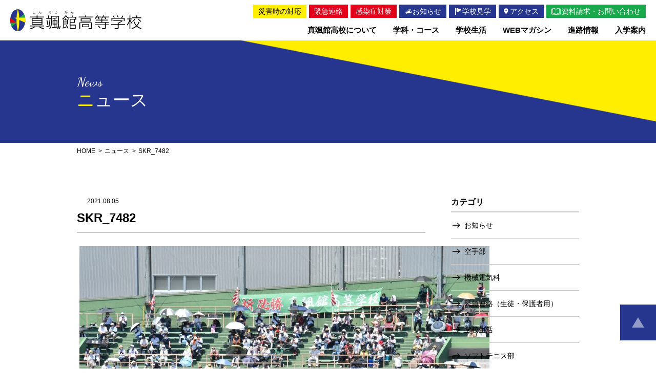

--- FILE ---
content_type: text/html; charset=UTF-8
request_url: http://www.shinsokan-h.ed.jp/skr_7482/
body_size: 46799
content:
<!DOCTYPE html>
<html lang="jp">

<head>
  <!-- Global site tag (gtag.js) - Google Analytics -->
  <script async src="https://www.googletagmanager.com/gtag/js?id=UA-5810717-32"></script>
  <script>
    window.dataLayer = window.dataLayer || [];

    function gtag() {
      dataLayer.push(arguments);
    }
    gtag('js', new Date());

    gtag('config', 'UA-5810717-32');
  </script>

  <meta charset="utf-8">
  <meta content="IE=edge" http-equiv="X-UA-Compatible">
  <script>
    document.write('<meta name="viewport" content="width=' + (screen.width < 768 ? 'device-width' : '1024') + '">');
  </script>
  
  <meta content="昭和11年の設立以来79年の歴史と47,000名の卒業生を輩出する伝統校。先端技術を取り入れた工業教育を推進するとともに、多様化する進路に対応できるように、新学科設置など積極的に取り組んでいます。" name="description">
  
		<!-- All in One SEO 4.1.0.1 -->
		<title>SKR_7482 | 真颯館高等学校（旧・九州工業高校）</title>
		<meta property="og:site_name" content="真颯館高等学校（旧・九州工業高校） | 昭和11年の設立以来79年の歴史と47,000名の卒業生を輩出する伝統校。先端技術を取り入れた工業教育を推進するとともに、多様化する進路に対応できるように、新学科設置など積極的に取り組んでいます。" />
		<meta property="og:type" content="article" />
		<meta property="og:title" content="SKR_7482 | 真颯館高等学校（旧・九州工業高校）" />
		<meta property="article:published_time" content="2021-08-04T23:47:07Z" />
		<meta property="article:modified_time" content="2021-08-04T23:47:07Z" />
		<meta name="twitter:card" content="summary" />
		<meta name="twitter:domain" content="www.shinsokan-h.ed.jp" />
		<meta name="twitter:title" content="SKR_7482 | 真颯館高等学校（旧・九州工業高校）" />
		<script type="application/ld+json" class="aioseo-schema">
			{"@context":"https:\/\/schema.org","@graph":[{"@type":"WebSite","@id":"http:\/\/www.shinsokan-h.ed.jp\/#website","url":"http:\/\/www.shinsokan-h.ed.jp\/","name":"\u771f\u98af\u9928\u9ad8\u7b49\u5b66\u6821\uff08\u65e7\u30fb\u4e5d\u5dde\u5de5\u696d\u9ad8\u6821\uff09","description":"\u662d\u548c11\u5e74\u306e\u8a2d\u7acb\u4ee5\u676579\u5e74\u306e\u6b74\u53f2\u306847,000\u540d\u306e\u5352\u696d\u751f\u3092\u8f29\u51fa\u3059\u308b\u4f1d\u7d71\u6821\u3002\u5148\u7aef\u6280\u8853\u3092\u53d6\u308a\u5165\u308c\u305f\u5de5\u696d\u6559\u80b2\u3092\u63a8\u9032\u3059\u308b\u3068\u3068\u3082\u306b\u3001\u591a\u69d8\u5316\u3059\u308b\u9032\u8def\u306b\u5bfe\u5fdc\u3067\u304d\u308b\u3088\u3046\u306b\u3001\u65b0\u5b66\u79d1\u8a2d\u7f6e\u306a\u3069\u7a4d\u6975\u7684\u306b\u53d6\u308a\u7d44\u3093\u3067\u3044\u307e\u3059\u3002","publisher":{"@id":"http:\/\/www.shinsokan-h.ed.jp\/#organization"}},{"@type":"Organization","@id":"http:\/\/www.shinsokan-h.ed.jp\/#organization","name":"\u771f\u98af\u9928\u9ad8\u7b49\u5b66\u6821\uff08\u65e7\u30fb\u4e5d\u5dde\u5de5\u696d\u9ad8\u6821\uff09","url":"http:\/\/www.shinsokan-h.ed.jp\/"},{"@type":"BreadcrumbList","@id":"http:\/\/www.shinsokan-h.ed.jp\/skr_7482\/#breadcrumblist","itemListElement":[{"@type":"ListItem","@id":"http:\/\/www.shinsokan-h.ed.jp\/#listItem","position":"1","item":{"@id":"http:\/\/www.shinsokan-h.ed.jp\/#item","name":"\u30db\u30fc\u30e0","description":"\u662d\u548c11\u5e74\u306e\u8a2d\u7acb\u4ee5\u676579\u5e74\u306e\u6b74\u53f2\u306847,000\u540d\u306e\u5352\u696d\u751f\u3092\u8f29\u51fa\u3059\u308b\u4f1d\u7d71\u6821\u3002\u5148\u7aef\u6280\u8853\u3092\u53d6\u308a\u5165\u308c\u305f\u5de5\u696d\u6559\u80b2\u3092\u63a8\u9032\u3059\u308b\u3068\u3068\u3082\u306b\u3001\u591a\u69d8\u5316\u3059\u308b\u9032\u8def\u306b\u5bfe\u5fdc\u3067\u304d\u308b\u3088\u3046\u306b\u3001\u65b0\u5b66\u79d1\u8a2d\u7f6e\u306a\u3069\u7a4d\u6975\u7684\u306b\u53d6\u308a\u7d44\u3093\u3067\u3044\u307e\u3059\u3002","url":"http:\/\/www.shinsokan-h.ed.jp\/"},"nextItem":"http:\/\/www.shinsokan-h.ed.jp\/skr_7482\/#listItem"},{"@type":"ListItem","@id":"http:\/\/www.shinsokan-h.ed.jp\/skr_7482\/#listItem","position":"2","item":{"@id":"http:\/\/www.shinsokan-h.ed.jp\/skr_7482\/#item","name":"SKR_7482","url":"http:\/\/www.shinsokan-h.ed.jp\/skr_7482\/"},"previousItem":"http:\/\/www.shinsokan-h.ed.jp\/#listItem"}]},{"@type":"Person","@id":"http:\/\/www.shinsokan-h.ed.jp\/author\/norimatu\/#author","url":"http:\/\/www.shinsokan-h.ed.jp\/author\/norimatu\/","name":"\u521d\u5247\u677e","image":{"@type":"ImageObject","@id":"http:\/\/www.shinsokan-h.ed.jp\/skr_7482\/#authorImage","url":"http:\/\/0.gravatar.com\/avatar\/618a505949af7f7276f9777309b6facf?s=96&d=mm&r=g","width":"96","height":"96","caption":"\u521d\u5247\u677e"}},{"@type":"ItemPage","@id":"http:\/\/www.shinsokan-h.ed.jp\/skr_7482\/#itempage","url":"http:\/\/www.shinsokan-h.ed.jp\/skr_7482\/","name":"SKR_7482 | \u771f\u98af\u9928\u9ad8\u7b49\u5b66\u6821\uff08\u65e7\u30fb\u4e5d\u5dde\u5de5\u696d\u9ad8\u6821\uff09","inLanguage":"ja","isPartOf":{"@id":"http:\/\/www.shinsokan-h.ed.jp\/#website"},"breadcrumb":{"@id":"http:\/\/www.shinsokan-h.ed.jp\/skr_7482\/#breadcrumblist"},"author":"http:\/\/www.shinsokan-h.ed.jp\/skr_7482\/#author","creator":"http:\/\/www.shinsokan-h.ed.jp\/skr_7482\/#author","datePublished":"2021-08-04T23:47:07+09:00","dateModified":"2021-08-04T23:47:07+09:00"}]}
		</script>
		<script type="text/javascript" >
			window.ga=window.ga||function(){(ga.q=ga.q||[]).push(arguments)};ga.l=+new Date;
			ga('create', "UA-5810717-32", 'auto');
			ga('send', 'pageview');
		</script>
		<script async src="https://www.google-analytics.com/analytics.js"></script>
		<!-- All in One SEO -->

<link rel='dns-prefetch' href='//s.w.org' />
		<script type="text/javascript">
			window._wpemojiSettings = {"baseUrl":"https:\/\/s.w.org\/images\/core\/emoji\/13.0.1\/72x72\/","ext":".png","svgUrl":"https:\/\/s.w.org\/images\/core\/emoji\/13.0.1\/svg\/","svgExt":".svg","source":{"concatemoji":"http:\/\/www.shinsokan-h.ed.jp\/wp2\/wp-includes\/js\/wp-emoji-release.min.js?ver=5.7"}};
			!function(e,a,t){var n,r,o,i=a.createElement("canvas"),p=i.getContext&&i.getContext("2d");function s(e,t){var a=String.fromCharCode;p.clearRect(0,0,i.width,i.height),p.fillText(a.apply(this,e),0,0);e=i.toDataURL();return p.clearRect(0,0,i.width,i.height),p.fillText(a.apply(this,t),0,0),e===i.toDataURL()}function c(e){var t=a.createElement("script");t.src=e,t.defer=t.type="text/javascript",a.getElementsByTagName("head")[0].appendChild(t)}for(o=Array("flag","emoji"),t.supports={everything:!0,everythingExceptFlag:!0},r=0;r<o.length;r++)t.supports[o[r]]=function(e){if(!p||!p.fillText)return!1;switch(p.textBaseline="top",p.font="600 32px Arial",e){case"flag":return s([127987,65039,8205,9895,65039],[127987,65039,8203,9895,65039])?!1:!s([55356,56826,55356,56819],[55356,56826,8203,55356,56819])&&!s([55356,57332,56128,56423,56128,56418,56128,56421,56128,56430,56128,56423,56128,56447],[55356,57332,8203,56128,56423,8203,56128,56418,8203,56128,56421,8203,56128,56430,8203,56128,56423,8203,56128,56447]);case"emoji":return!s([55357,56424,8205,55356,57212],[55357,56424,8203,55356,57212])}return!1}(o[r]),t.supports.everything=t.supports.everything&&t.supports[o[r]],"flag"!==o[r]&&(t.supports.everythingExceptFlag=t.supports.everythingExceptFlag&&t.supports[o[r]]);t.supports.everythingExceptFlag=t.supports.everythingExceptFlag&&!t.supports.flag,t.DOMReady=!1,t.readyCallback=function(){t.DOMReady=!0},t.supports.everything||(n=function(){t.readyCallback()},a.addEventListener?(a.addEventListener("DOMContentLoaded",n,!1),e.addEventListener("load",n,!1)):(e.attachEvent("onload",n),a.attachEvent("onreadystatechange",function(){"complete"===a.readyState&&t.readyCallback()})),(n=t.source||{}).concatemoji?c(n.concatemoji):n.wpemoji&&n.twemoji&&(c(n.twemoji),c(n.wpemoji)))}(window,document,window._wpemojiSettings);
		</script>
		<style type="text/css">
img.wp-smiley,
img.emoji {
	display: inline !important;
	border: none !important;
	box-shadow: none !important;
	height: 1em !important;
	width: 1em !important;
	margin: 0 .07em !important;
	vertical-align: -0.1em !important;
	background: none !important;
	padding: 0 !important;
}
</style>
	<link rel='stylesheet' id='wp-block-library-css'  href='http://www.shinsokan-h.ed.jp/wp2/wp-includes/css/dist/block-library/style.min.css?ver=5.7' type='text/css' media='all' />
<link rel='stylesheet' id='contact-form-7-css'  href='http://www.shinsokan-h.ed.jp/wp2/wp-content/plugins/contact-form-7/includes/css/styles.css?ver=5.4.1' type='text/css' media='all' />
<link rel='stylesheet' id='contact-form-7-confirm-css'  href='http://www.shinsokan-h.ed.jp/wp2/wp-content/plugins/contact-form-7-add-confirm/includes/css/styles.css?ver=5.1-20210624' type='text/css' media='all' />
<link rel='stylesheet' id='slick-css'  href='http://www.shinsokan-h.ed.jp/wp2/wp-content/themes/shinsokan-h/slick/slick.css?ver=1.0.0' type='text/css' media='all' />
<link rel='stylesheet' id='slick-theme-css'  href='http://www.shinsokan-h.ed.jp/wp2/wp-content/themes/shinsokan-h/slick/slick-theme.css?ver=1.0.0' type='text/css' media='all' />
<link rel='stylesheet' id='style-css'  href='http://www.shinsokan-h.ed.jp/wp2/wp-content/themes/shinsokan-h/style.css?ver=1.1.6' type='text/css' media='all' />
<link rel='stylesheet' id='fancybox-css'  href='http://www.shinsokan-h.ed.jp/wp2/wp-content/plugins/easy-fancybox/css/jquery.fancybox.min.css?ver=1.3.24' type='text/css' media='screen' />
<script type='text/javascript' src='http://www.shinsokan-h.ed.jp/wp2/wp-includes/js/jquery/jquery.min.js?ver=3.5.1' id='jquery-core-js'></script>
<script type='text/javascript' src='http://www.shinsokan-h.ed.jp/wp2/wp-includes/js/jquery/jquery-migrate.min.js?ver=3.3.2' id='jquery-migrate-js'></script>
<script type='text/javascript' src='http://www.shinsokan-h.ed.jp/wp2/wp-content/themes/shinsokan-h/slick/slick.min.js?ver=1.0.0' id='slick-js'></script>
<script type='text/javascript' src='https://ajaxzip3.github.io/ajaxzip3.js?ver=1.0.0' id='ajaxzip3-js'></script>
<script type='text/javascript' src='http://www.shinsokan-h.ed.jp/wp2/wp-content/themes/shinsokan-h/js/script.js?ver=1.0.1' id='script-js'></script>
<link rel="https://api.w.org/" href="http://www.shinsokan-h.ed.jp/wp-json/" /><link rel="alternate" type="application/json" href="http://www.shinsokan-h.ed.jp/wp-json/wp/v2/media/15799" /><link rel="EditURI" type="application/rsd+xml" title="RSD" href="http://www.shinsokan-h.ed.jp/wp2/xmlrpc.php?rsd" />
<link rel="wlwmanifest" type="application/wlwmanifest+xml" href="http://www.shinsokan-h.ed.jp/wp2/wp-includes/wlwmanifest.xml" /> 
<meta name="generator" content="WordPress 5.7" />
<link rel='shortlink' href='http://www.shinsokan-h.ed.jp/?p=15799' />
<link rel="alternate" type="application/json+oembed" href="http://www.shinsokan-h.ed.jp/wp-json/oembed/1.0/embed?url=http%3A%2F%2Fwww.shinsokan-h.ed.jp%2Fskr_7482%2F" />
<link rel="alternate" type="text/xml+oembed" href="http://www.shinsokan-h.ed.jp/wp-json/oembed/1.0/embed?url=http%3A%2F%2Fwww.shinsokan-h.ed.jp%2Fskr_7482%2F&#038;format=xml" />
  <link rel="shortcut icon" type="image/x-icon" href="http://www.shinsokan-h.ed.jp/wp2/wp-content/themes/shinsokan-h/img/favicon.ico">
</head>

<body>
  <div class="dummy">
    <span class="sp"></span><span class="tablet-sp"></span><span class="tablet"></span><span class="tablet-pc"></span><span class="pc"></span>
  </div>
  <div class="wrapper">
    <header class="l-header ">
      <div class="title-header">
        <div class="inner">
          <div class="logo">
            <a href="http://www.shinsokan-h.ed.jp">真颯館高等学校</a>
          </div>
          <div class="menus tablet-sp">
            <div class="access">
              <a href="http://www.shinsokan-h.ed.jp/access"><span>アクセス</span></a>
            </div>
            <div class="document-request">
              <a href="http://www.shinsokan-h.ed.jp/contact"><span>資料請求</span></a>
            </div>
            <div class="spmenu">
              <a href=""><span>MENU</span></a>
            </div>
          </div>
          <nav class="nav">
            <div class="menu-header tablet-sp">
              <div class="menu-close">
                <a href=""><span>MENU</span></a>
              </div>
            </div>
            <div class="scroll-content">
              <div class="content">
                <ul class="menu main">
                  <li class="tablet-sp">
                    <a class="link " href="http://www.shinsokan-h.ed.jp"><span>HOME</span></a>
                  </li>
                  <li class="optionsParent">
                    <a class="expand openOptions delay icon " data-opened="false" href="http://www.shinsokan-h.ed.jp/schoolguide"><span>真颯館高校について</span></a>
                    <ul class="options">
                      <li class="tablet-sp">
                        <a class="link" href="http://www.shinsokan-h.ed.jp/schoolguide"><span>真颯館高校についてトップ</span></a>
                      </li>
                      <li>
                        <a class="link" href="http://www.shinsokan-h.ed.jp/schoolguide/policy"><span>教育方針</span></a>
                      </li>
                      <li>
                        <a class="link" href="http://www.shinsokan-h.ed.jp/schoolguide/outline"><span>沿革</span></a>
                      </li>
                      <li>
                        <a class="link" href="http://www.shinsokan-h.ed.jp/wp2/wp-content/themes/shinsokan-h/img/certificate.pdf" target="_blank"><span>卒業生の皆様へ</span></a>
                      </li>
                    </ul>
                  </li>
                  <li class="optionsParent">
                    <a class="expand openOptions delay icon " data-opened="false" href="http://www.shinsokan-h.ed.jp/course"><span>学科・コース</span></a>
                    <ul class="options">
                      <li class="tablet-sp">
                        <a class="link" href="http://www.shinsokan-h.ed.jp/course"><span>学科・コーストップ</span></a>
                      </li>
                      <li>
                        <a class="link" href="http://www.shinsokan-h.ed.jp/course/kikai_denki"><span>機械電気科</span></a>
                      </li>
                      <li>
                        <a class="link" href="http://www.shinsokan-h.ed.jp/course/jidosha"><span>自動車科</span></a>
                      </li>
                      <li>
                        <a class="link" href="http://www.shinsokan-h.ed.jp/course/joho"><span>情報技術科</span></a>
                      </li>
                      <li>
                        <a class="link" href="http://www.shinsokan-h.ed.jp/course/kenchiku"><span>建築科</span></a>
                      </li>
                      <li>
                        <a class="link" href="http://www.shinsokan-h.ed.jp/course/chori"><span>調理科</span></a>
                      </li>
                      <li>
                        <a class="link" href="http://www.shinsokan-h.ed.jp/course/futsu"><span>普通科 普通コース</span></a>
                      </li>
                      <li>
                        <a class="link" href="http://www.shinsokan-h.ed.jp/course/bijutsu"><span>普通科 美術コース</span></a>
                      </li>
                    </ul>
                  </li>
                  <li class="optionsParent">
                    <a class="expand openOptions delay icon " data-opened="false" href="http://www.shinsokan-h.ed.jp/schoollife"><span>学校生活</span></a>
                    <ul class="options">
                      <li class="tablet-sp">
                        <a class="link" href="http://www.shinsokan-h.ed.jp/schoollife"><span>学校生活トップ</span></a>
                      </li>
                      <li>
                        <a class="link" href="http://www.shinsokan-h.ed.jp/schoollife/schedule"><span>年間スケジュール</span></a>
                      </li>
                      <li>
                        <a class="link" href="http://www.shinsokan-h.ed.jp/schoollife/facility"><span>施設紹介</span></a>
                      </li>
                      <li>
                        <a class="link" href="http://www.shinsokan-h.ed.jp/schoollife/uniform"><span>制服</span></a>
                      </li>
                      <li>
                        <a class="link" href="http://www.shinsokan-h.ed.jp/schoollife/club"><span>クラブ活動</span></a>
                      </li>
                    </ul>
                  </li>
                  <li>
                    <a class="link icon agriculture " href="http://www.shinsokan-h.ed.jp/web_magazine"><span>WEBマガシン</span></a>
                  </li>
                  <li class="optionsParent">
                    <a class="expand openOptions delay icon " data-opened="false" href="http://www.shinsokan-h.ed.jp/shinro"><span>進路情報</span></a>
                    <ul class="options">
                      <li class="tablet-sp">
                        <a class="link" href="http://www.shinsokan-h.ed.jp/shinro"><span>進路情報トップ</span></a>
                      </li>
                      <li>
                        <a class="link" href="http://www.shinsokan-h.ed.jp/shinro/voices"><span>卒業生の声</span></a>
                      </li>
                    </ul>
                  </li>
                  <li class="optionsParent">
                    <a class="expand openOptions delay icon " data-opened="false" href="http://www.shinsokan-h.ed.jp/admission"><span>入学案内</span></a>
                    <ul class="options">
                      <li class="tablet-sp">
                        <a class="link" href="http://www.shinsokan-h.ed.jp/admission"><span>入学案内トップ</span></a>
                      </li>
                      <li>
                        <a class="link" href="http://www.shinsokan-h.ed.jp/admission/open_school"><span>オープンスクール</span></a>
                      </li>
                    </ul>
                  </li>
                </ul>
                <div class="optional-wrapper">
                  <div class="menu sub">
                    <div class="item turn1">
                      <a class="link disaster" href="http://www.shinsokan-h.ed.jp/category/disaster"><span>災害時の対応</span></a>
                    </div>
                    <div class="item turn2">
                      <a class="link emergency" href="http://www.shinsokan-h.ed.jp/category/emergency"><span>緊急連絡</span></a>
                    </div>
                    <div class="item turn3">
                      <a class="link infection" href="http://www.shinsokan-h.ed.jp/category/infection"><span>感染症対策<span class="tablet-sp">（生徒・保護者用）</span></span></a>
                    </div>
                    <div class="item turn4">
                      <a class="link information" href="http://www.shinsokan-h.ed.jp/news"><span>お知らせ</span></a>
                    </div>
                    <div class="wrapper turn5">
                      <div class="item">
                        <a class="link tour" href="http://www.shinsokan-h.ed.jp/admission/open_school"><span>学校見学</span></a>
                      </div>
                      <div class="item turn6">
                        <a class="link access" href="http://www.shinsokan-h.ed.jp/access"><span>アクセス</span></a>
                      </div>
                    </div>
                    <div class="item turn7">
                      <a class="link contact" href="http://www.shinsokan-h.ed.jp/contact"><span>資料請求・お問い合わせ</span></a>
                    </div>
                  </div>
                </div>
              </div>
            </div>
          </nav>
        </div>
      </div>
    </header>
    <!--/header--><main class="l-main l-p-news" id="index">
    <div class="m-title">
    <div class="inner">
      <div class="title">
        <div class="en">
          News
        </div>
        <h1 class="jp">
          ニュース
        </h1>
      </div>
    </div>
  </div>
  <div class="m-breadcrumb">
    <div class="inner">
      <ul>
        <li>
          <a class="home" href="http://www.shinsokan-h.ed.jp">HOME</a>
        </li>
        <li>
          <a href="http://www.shinsokan-h.ed.jp/news">ニュース</a>
        </li>
        <li>
          <span>SKR_7482</span>
        </li>
      </ul>
    </div>
  </div>
  <div class="l-sidebar-wrapper">
    <div class="inner">
      <div class="main-content">
        <div class="l-news-detail">
                    <div class="meta">
                        <div class="date">
              2021.08.05            </div>
          </div>
          <h1 class="headline">
            <div class="title">
              SKR_7482            </div>
          </h1>
          <div class="text">
            <p class="attachment"><a href='http://www.shinsokan-h.ed.jp/wp2/wp-content/uploads/2021/08/SKR_7482-scaled.jpg'><img width="800" height="533" src="http://www.shinsokan-h.ed.jp/wp2/wp-content/uploads/2021/08/SKR_7482-800x533.jpg" class="attachment-medium size-medium" alt="" loading="lazy" srcset="http://www.shinsokan-h.ed.jp/wp2/wp-content/uploads/2021/08/SKR_7482-800x533.jpg 800w, http://www.shinsokan-h.ed.jp/wp2/wp-content/uploads/2021/08/SKR_7482-1600x1067.jpg 1600w, http://www.shinsokan-h.ed.jp/wp2/wp-content/uploads/2021/08/SKR_7482-768x512.jpg 768w, http://www.shinsokan-h.ed.jp/wp2/wp-content/uploads/2021/08/SKR_7482-1536x1024.jpg 1536w, http://www.shinsokan-h.ed.jp/wp2/wp-content/uploads/2021/08/SKR_7482-2048x1365.jpg 2048w" sizes="(max-width: 800px) 100vw, 800px" /></a></p>
          </div>
          <div class="tags">
                      </div>
        </div>
        <div class="m-news-content">
              <ul class="m-news">
              <li>
                    <a href="http://www.shinsokan-h.ed.jp/information/16962/">
            <div class="meta">
              <div class="date">2025.11.28</div>
                              <div class="category">お知らせ</div>
                          </div>
            <div class="title">・暴力追放ポスター 最優秀賞受賞！2025</div>
          </a>
        </li>
              <li>
                    <a href="http://www.shinsokan-h.ed.jp/information/16987/">
            <div class="meta">
              <div class="date">2025.11.28</div>
                              <div class="category">お知らせ</div>
                          </div>
            <div class="title">・令和７年度　人権週間ポスター入賞！</div>
          </a>
        </li>
              <li>
                    <a href="http://www.shinsokan-h.ed.jp/information/16983/">
            <div class="meta">
              <div class="date">2025.11.28</div>
                              <div class="category">お知らせ</div>
                          </div>
            <div class="title">・2025年度九州吹奏楽連盟プログラム表紙デザイン　採用！</div>
          </a>
        </li>
              <li>
                    <a href="http://www.shinsokan-h.ed.jp/information/17047/">
            <div class="meta">
              <div class="date">2025.11.19</div>
                              <div class="category">お知らせ</div>
                          </div>
            <div class="title">第11回　北九州高校生イラストコンテスト　受賞おめでとう！</div>
          </a>
        </li>
              <li>
                    <a href="http://www.shinsokan-h.ed.jp/information/17070/">
            <div class="meta">
              <div class="date">2025.11.14</div>
                              <div class="category">お知らせ</div>
                          </div>
            <div class="title">バスケ部 県リーグ、久留米カップ戦</div>
          </a>
        </li>
          </ul>
              </div>
                <nav class="l-news-nav">
          <div class="navi prev">
                      </div>
          <div class="index">
            <a href="http://www.shinsokan-h.ed.jp/news">一覧に戻る</a>
          </div>
          <div class="navi next">
                      </div>
        </nav>
      </div>
      <div class="sidebar">
        <div class="l-sidebar">
  <section class="content l-category">
    <div class="title">
      <span>カテゴリ</span>
    </div>
        <ul class="list">
            <li>
        <a href="http://www.shinsokan-h.ed.jp/category/information/">お知らせ</a>
      </li>
            <li>
        <a href="http://www.shinsokan-h.ed.jp/category/life/club/karate/">空手部</a>
      </li>
            <li>
        <a href="http://www.shinsokan-h.ed.jp/category/life/course-info/kikai-denki/">機械電気科</a>
      </li>
            <li>
        <a href="http://www.shinsokan-h.ed.jp/category/infection/">緊急連絡（生徒・保護者用）</a>
      </li>
            <li>
        <a href="http://www.shinsokan-h.ed.jp/category/life/">学校生活</a>
      </li>
            <li>
        <a href="http://www.shinsokan-h.ed.jp/category/life/club/soft-tennis/">ソフトテニス部</a>
      </li>
            <li>
        <a href="http://www.shinsokan-h.ed.jp/category/life/course-info/jidosha/">自動車科</a>
      </li>
            <li>
        <a href="http://www.shinsokan-h.ed.jp/category/disaster/">災害時における対応について</a>
      </li>
            <li>
        <a href="http://www.shinsokan-h.ed.jp/category/life/club/baseball/">硬式野球部</a>
      </li>
            <li>
        <a href="http://www.shinsokan-h.ed.jp/category/life/course-info/">学科・コース</a>
      </li>
            <li>
        <a href="http://www.shinsokan-h.ed.jp/category/life/course-info/joho/">情報技術科</a>
      </li>
            <li>
        <a href="http://www.shinsokan-h.ed.jp/category/life/club/judo/">柔道部</a>
      </li>
            <li>
        <a href="http://www.shinsokan-h.ed.jp/category/life/course-info/kenchiku/">建築科</a>
      </li>
            <li>
        <a href="http://www.shinsokan-h.ed.jp/category/life/club/">クラブ活動</a>
      </li>
            <li>
        <a href="http://www.shinsokan-h.ed.jp/category/life/club/basket/">バスケットボール部</a>
      </li>
            <li>
        <a href="http://www.shinsokan-h.ed.jp/category/life/course-info/chori/">調理科</a>
      </li>
            <li>
        <a href="http://www.shinsokan-h.ed.jp/category/emergency/">緊急連絡</a>
      </li>
            <li>
        <a href="http://www.shinsokan-h.ed.jp/category/life/club/volleyball/">バレーボール部</a>
      </li>
            <li>
        <a href="http://www.shinsokan-h.ed.jp/category/life/course-info/futsu/">普通科/普通コース</a>
      </li>
            <li>
        <a href="http://www.shinsokan-h.ed.jp/category/life/club/art/">美術部</a>
      </li>
            <li>
        <a href="http://www.shinsokan-h.ed.jp/category/life/course-info/bijutsu/">普通科/美術コース</a>
      </li>
            <li>
        <a href="http://www.shinsokan-h.ed.jp/category/life/club/illustration/">イラスト部</a>
      </li>
            <li>
        <a href="http://www.shinsokan-h.ed.jp/category/life/club/band/">軽音部</a>
      </li>
            <li>
        <a href="http://www.shinsokan-h.ed.jp/category/life/club/patisserie/">調理部</a>
      </li>
            <li>
        <a href="http://www.shinsokan-h.ed.jp/category/life/club/photo/">写真部</a>
      </li>
          </ul>
  </section>
  <section class="content l-archive">
    <div class="title">
      <span>アーカイブ</span>
    </div>
    <select class="dropdown" name="archive-dropdown" onChange='document.location.href=this.options[this.selectedIndex].value;'>
    <option value="">月を選択</option>
    	<option value='http://www.shinsokan-h.ed.jp/date/2025/11/'> 2025年11月 &nbsp;(6)</option>
	<option value='http://www.shinsokan-h.ed.jp/date/2025/10/'> 2025年10月 &nbsp;(6)</option>
	<option value='http://www.shinsokan-h.ed.jp/date/2025/09/'> 2025年9月 &nbsp;(7)</option>
	<option value='http://www.shinsokan-h.ed.jp/date/2025/08/'> 2025年8月 &nbsp;(3)</option>
	<option value='http://www.shinsokan-h.ed.jp/date/2025/07/'> 2025年7月 &nbsp;(1)</option>
	<option value='http://www.shinsokan-h.ed.jp/date/2025/06/'> 2025年6月 &nbsp;(1)</option>
	<option value='http://www.shinsokan-h.ed.jp/date/2025/05/'> 2025年5月 &nbsp;(1)</option>
	<option value='http://www.shinsokan-h.ed.jp/date/2025/03/'> 2025年3月 &nbsp;(1)</option>
	<option value='http://www.shinsokan-h.ed.jp/date/2025/02/'> 2025年2月 &nbsp;(2)</option>
	<option value='http://www.shinsokan-h.ed.jp/date/2025/01/'> 2025年1月 &nbsp;(1)</option>
	<option value='http://www.shinsokan-h.ed.jp/date/2024/12/'> 2024年12月 &nbsp;(1)</option>
	<option value='http://www.shinsokan-h.ed.jp/date/2024/11/'> 2024年11月 &nbsp;(5)</option>
	<option value='http://www.shinsokan-h.ed.jp/date/2024/10/'> 2024年10月 &nbsp;(2)</option>
	<option value='http://www.shinsokan-h.ed.jp/date/2024/09/'> 2024年9月 &nbsp;(1)</option>
	<option value='http://www.shinsokan-h.ed.jp/date/2024/06/'> 2024年6月 &nbsp;(1)</option>
	<option value='http://www.shinsokan-h.ed.jp/date/2024/05/'> 2024年5月 &nbsp;(1)</option>
	<option value='http://www.shinsokan-h.ed.jp/date/2024/03/'> 2024年3月 &nbsp;(2)</option>
	<option value='http://www.shinsokan-h.ed.jp/date/2024/01/'> 2024年1月 &nbsp;(1)</option>
	<option value='http://www.shinsokan-h.ed.jp/date/2023/12/'> 2023年12月 &nbsp;(6)</option>
	<option value='http://www.shinsokan-h.ed.jp/date/2023/09/'> 2023年9月 &nbsp;(2)</option>
	<option value='http://www.shinsokan-h.ed.jp/date/2023/08/'> 2023年8月 &nbsp;(1)</option>
	<option value='http://www.shinsokan-h.ed.jp/date/2023/05/'> 2023年5月 &nbsp;(1)</option>
	<option value='http://www.shinsokan-h.ed.jp/date/2023/04/'> 2023年4月 &nbsp;(1)</option>
	<option value='http://www.shinsokan-h.ed.jp/date/2023/02/'> 2023年2月 &nbsp;(1)</option>
	<option value='http://www.shinsokan-h.ed.jp/date/2023/01/'> 2023年1月 &nbsp;(1)</option>
	<option value='http://www.shinsokan-h.ed.jp/date/2022/11/'> 2022年11月 &nbsp;(3)</option>
	<option value='http://www.shinsokan-h.ed.jp/date/2022/10/'> 2022年10月 &nbsp;(1)</option>
	<option value='http://www.shinsokan-h.ed.jp/date/2022/09/'> 2022年9月 &nbsp;(1)</option>
	<option value='http://www.shinsokan-h.ed.jp/date/2022/08/'> 2022年8月 &nbsp;(3)</option>
	<option value='http://www.shinsokan-h.ed.jp/date/2022/06/'> 2022年6月 &nbsp;(1)</option>
	<option value='http://www.shinsokan-h.ed.jp/date/2022/05/'> 2022年5月 &nbsp;(1)</option>
	<option value='http://www.shinsokan-h.ed.jp/date/2022/03/'> 2022年3月 &nbsp;(1)</option>
	<option value='http://www.shinsokan-h.ed.jp/date/2022/02/'> 2022年2月 &nbsp;(4)</option>
	<option value='http://www.shinsokan-h.ed.jp/date/2022/01/'> 2022年1月 &nbsp;(1)</option>
	<option value='http://www.shinsokan-h.ed.jp/date/2021/11/'> 2021年11月 &nbsp;(5)</option>
	<option value='http://www.shinsokan-h.ed.jp/date/2021/10/'> 2021年10月 &nbsp;(3)</option>
	<option value='http://www.shinsokan-h.ed.jp/date/2021/09/'> 2021年9月 &nbsp;(6)</option>
	<option value='http://www.shinsokan-h.ed.jp/date/2021/08/'> 2021年8月 &nbsp;(6)</option>
	<option value='http://www.shinsokan-h.ed.jp/date/2021/07/'> 2021年7月 &nbsp;(2)</option>
	<option value='http://www.shinsokan-h.ed.jp/date/2021/06/'> 2021年6月 &nbsp;(3)</option>
	<option value='http://www.shinsokan-h.ed.jp/date/2021/05/'> 2021年5月 &nbsp;(4)</option>
	<option value='http://www.shinsokan-h.ed.jp/date/2021/04/'> 2021年4月 &nbsp;(4)</option>
	<option value='http://www.shinsokan-h.ed.jp/date/2021/03/'> 2021年3月 &nbsp;(1)</option>
	<option value='http://www.shinsokan-h.ed.jp/date/2021/02/'> 2021年2月 &nbsp;(1)</option>
	<option value='http://www.shinsokan-h.ed.jp/date/2021/01/'> 2021年1月 &nbsp;(6)</option>
	<option value='http://www.shinsokan-h.ed.jp/date/2020/12/'> 2020年12月 &nbsp;(2)</option>
	<option value='http://www.shinsokan-h.ed.jp/date/2020/11/'> 2020年11月 &nbsp;(12)</option>
	<option value='http://www.shinsokan-h.ed.jp/date/2020/10/'> 2020年10月 &nbsp;(4)</option>
	<option value='http://www.shinsokan-h.ed.jp/date/2020/09/'> 2020年9月 &nbsp;(6)</option>
	<option value='http://www.shinsokan-h.ed.jp/date/2020/08/'> 2020年8月 &nbsp;(12)</option>
	<option value='http://www.shinsokan-h.ed.jp/date/2020/07/'> 2020年7月 &nbsp;(9)</option>
	<option value='http://www.shinsokan-h.ed.jp/date/2020/06/'> 2020年6月 &nbsp;(6)</option>
	<option value='http://www.shinsokan-h.ed.jp/date/2020/05/'> 2020年5月 &nbsp;(4)</option>
	<option value='http://www.shinsokan-h.ed.jp/date/2020/04/'> 2020年4月 &nbsp;(10)</option>
	<option value='http://www.shinsokan-h.ed.jp/date/2020/03/'> 2020年3月 &nbsp;(2)</option>
	<option value='http://www.shinsokan-h.ed.jp/date/2020/02/'> 2020年2月 &nbsp;(1)</option>
	<option value='http://www.shinsokan-h.ed.jp/date/2020/01/'> 2020年1月 &nbsp;(3)</option>
	<option value='http://www.shinsokan-h.ed.jp/date/2019/12/'> 2019年12月 &nbsp;(3)</option>
	<option value='http://www.shinsokan-h.ed.jp/date/2019/11/'> 2019年11月 &nbsp;(2)</option>
	<option value='http://www.shinsokan-h.ed.jp/date/2019/10/'> 2019年10月 &nbsp;(2)</option>
	<option value='http://www.shinsokan-h.ed.jp/date/2019/09/'> 2019年9月 &nbsp;(3)</option>
	<option value='http://www.shinsokan-h.ed.jp/date/2019/08/'> 2019年8月 &nbsp;(1)</option>
	<option value='http://www.shinsokan-h.ed.jp/date/2019/07/'> 2019年7月 &nbsp;(3)</option>
	<option value='http://www.shinsokan-h.ed.jp/date/2019/06/'> 2019年6月 &nbsp;(2)</option>
	<option value='http://www.shinsokan-h.ed.jp/date/2019/05/'> 2019年5月 &nbsp;(1)</option>
	<option value='http://www.shinsokan-h.ed.jp/date/2019/04/'> 2019年4月 &nbsp;(2)</option>
	<option value='http://www.shinsokan-h.ed.jp/date/2019/03/'> 2019年3月 &nbsp;(4)</option>
	<option value='http://www.shinsokan-h.ed.jp/date/2019/02/'> 2019年2月 &nbsp;(2)</option>
	<option value='http://www.shinsokan-h.ed.jp/date/2019/01/'> 2019年1月 &nbsp;(3)</option>
	<option value='http://www.shinsokan-h.ed.jp/date/2018/12/'> 2018年12月 &nbsp;(3)</option>
	<option value='http://www.shinsokan-h.ed.jp/date/2018/11/'> 2018年11月 &nbsp;(7)</option>
	<option value='http://www.shinsokan-h.ed.jp/date/2018/10/'> 2018年10月 &nbsp;(5)</option>
	<option value='http://www.shinsokan-h.ed.jp/date/2018/09/'> 2018年9月 &nbsp;(2)</option>
	<option value='http://www.shinsokan-h.ed.jp/date/2018/08/'> 2018年8月 &nbsp;(6)</option>
	<option value='http://www.shinsokan-h.ed.jp/date/2018/07/'> 2018年7月 &nbsp;(1)</option>
	<option value='http://www.shinsokan-h.ed.jp/date/2018/06/'> 2018年6月 &nbsp;(7)</option>
	<option value='http://www.shinsokan-h.ed.jp/date/2018/05/'> 2018年5月 &nbsp;(5)</option>
	<option value='http://www.shinsokan-h.ed.jp/date/2018/04/'> 2018年4月 &nbsp;(4)</option>
	<option value='http://www.shinsokan-h.ed.jp/date/2018/03/'> 2018年3月 &nbsp;(6)</option>
	<option value='http://www.shinsokan-h.ed.jp/date/2018/02/'> 2018年2月 &nbsp;(7)</option>
	<option value='http://www.shinsokan-h.ed.jp/date/2018/01/'> 2018年1月 &nbsp;(6)</option>
	<option value='http://www.shinsokan-h.ed.jp/date/2017/12/'> 2017年12月 &nbsp;(5)</option>
	<option value='http://www.shinsokan-h.ed.jp/date/2017/11/'> 2017年11月 &nbsp;(6)</option>
	<option value='http://www.shinsokan-h.ed.jp/date/2017/10/'> 2017年10月 &nbsp;(10)</option>
	<option value='http://www.shinsokan-h.ed.jp/date/2017/09/'> 2017年9月 &nbsp;(6)</option>
	<option value='http://www.shinsokan-h.ed.jp/date/2017/08/'> 2017年8月 &nbsp;(6)</option>
	<option value='http://www.shinsokan-h.ed.jp/date/2017/07/'> 2017年7月 &nbsp;(10)</option>
	<option value='http://www.shinsokan-h.ed.jp/date/2017/06/'> 2017年6月 &nbsp;(9)</option>
	<option value='http://www.shinsokan-h.ed.jp/date/2017/05/'> 2017年5月 &nbsp;(6)</option>
	<option value='http://www.shinsokan-h.ed.jp/date/2017/04/'> 2017年4月 &nbsp;(4)</option>
	<option value='http://www.shinsokan-h.ed.jp/date/2017/03/'> 2017年3月 &nbsp;(4)</option>
	<option value='http://www.shinsokan-h.ed.jp/date/2017/02/'> 2017年2月 &nbsp;(4)</option>
	<option value='http://www.shinsokan-h.ed.jp/date/2017/01/'> 2017年1月 &nbsp;(2)</option>
	<option value='http://www.shinsokan-h.ed.jp/date/2016/12/'> 2016年12月 &nbsp;(4)</option>
	<option value='http://www.shinsokan-h.ed.jp/date/2016/11/'> 2016年11月 &nbsp;(3)</option>
	<option value='http://www.shinsokan-h.ed.jp/date/2016/10/'> 2016年10月 &nbsp;(5)</option>
	<option value='http://www.shinsokan-h.ed.jp/date/2016/09/'> 2016年9月 &nbsp;(5)</option>
	<option value='http://www.shinsokan-h.ed.jp/date/2016/08/'> 2016年8月 &nbsp;(5)</option>
	<option value='http://www.shinsokan-h.ed.jp/date/2016/07/'> 2016年7月 &nbsp;(5)</option>
	<option value='http://www.shinsokan-h.ed.jp/date/2016/06/'> 2016年6月 &nbsp;(5)</option>
	<option value='http://www.shinsokan-h.ed.jp/date/2016/05/'> 2016年5月 &nbsp;(5)</option>
	<option value='http://www.shinsokan-h.ed.jp/date/2016/04/'> 2016年4月 &nbsp;(2)</option>
	<option value='http://www.shinsokan-h.ed.jp/date/2016/03/'> 2016年3月 &nbsp;(2)</option>
	<option value='http://www.shinsokan-h.ed.jp/date/2016/02/'> 2016年2月 &nbsp;(6)</option>
	<option value='http://www.shinsokan-h.ed.jp/date/2016/01/'> 2016年1月 &nbsp;(1)</option>
	<option value='http://www.shinsokan-h.ed.jp/date/2015/12/'> 2015年12月 &nbsp;(5)</option>
	<option value='http://www.shinsokan-h.ed.jp/date/2015/11/'> 2015年11月 &nbsp;(3)</option>
	<option value='http://www.shinsokan-h.ed.jp/date/2015/10/'> 2015年10月 &nbsp;(4)</option>
	<option value='http://www.shinsokan-h.ed.jp/date/2015/09/'> 2015年9月 &nbsp;(8)</option>
	<option value='http://www.shinsokan-h.ed.jp/date/2015/08/'> 2015年8月 &nbsp;(3)</option>
	<option value='http://www.shinsokan-h.ed.jp/date/2015/07/'> 2015年7月 &nbsp;(4)</option>
	<option value='http://www.shinsokan-h.ed.jp/date/2015/06/'> 2015年6月 &nbsp;(6)</option>
	<option value='http://www.shinsokan-h.ed.jp/date/2015/05/'> 2015年5月 &nbsp;(4)</option>
	<option value='http://www.shinsokan-h.ed.jp/date/2015/04/'> 2015年4月 &nbsp;(3)</option>
	<option value='http://www.shinsokan-h.ed.jp/date/2015/03/'> 2015年3月 &nbsp;(1)</option>
	<option value='http://www.shinsokan-h.ed.jp/date/2015/02/'> 2015年2月 &nbsp;(1)</option>
	<option value='http://www.shinsokan-h.ed.jp/date/2014/12/'> 2014年12月 &nbsp;(3)</option>
	<option value='http://www.shinsokan-h.ed.jp/date/2014/11/'> 2014年11月 &nbsp;(7)</option>
	<option value='http://www.shinsokan-h.ed.jp/date/2014/09/'> 2014年9月 &nbsp;(8)</option>
	<option value='http://www.shinsokan-h.ed.jp/date/2014/08/'> 2014年8月 &nbsp;(1)</option>
	<option value='http://www.shinsokan-h.ed.jp/date/2014/07/'> 2014年7月 &nbsp;(3)</option>
	<option value='http://www.shinsokan-h.ed.jp/date/2014/06/'> 2014年6月 &nbsp;(1)</option>
	<option value='http://www.shinsokan-h.ed.jp/date/2014/05/'> 2014年5月 &nbsp;(1)</option>
	<option value='http://www.shinsokan-h.ed.jp/date/2014/04/'> 2014年4月 &nbsp;(2)</option>
	<option value='http://www.shinsokan-h.ed.jp/date/2014/03/'> 2014年3月 &nbsp;(1)</option>
	<option value='http://www.shinsokan-h.ed.jp/date/2014/01/'> 2014年1月 &nbsp;(1)</option>
	<option value='http://www.shinsokan-h.ed.jp/date/2013/12/'> 2013年12月 &nbsp;(2)</option>
	<option value='http://www.shinsokan-h.ed.jp/date/2013/11/'> 2013年11月 &nbsp;(4)</option>
	<option value='http://www.shinsokan-h.ed.jp/date/2013/10/'> 2013年10月 &nbsp;(2)</option>
	<option value='http://www.shinsokan-h.ed.jp/date/2013/09/'> 2013年9月 &nbsp;(2)</option>
	<option value='http://www.shinsokan-h.ed.jp/date/2013/08/'> 2013年8月 &nbsp;(1)</option>
	<option value='http://www.shinsokan-h.ed.jp/date/2013/05/'> 2013年5月 &nbsp;(2)</option>
	<option value='http://www.shinsokan-h.ed.jp/date/2013/04/'> 2013年4月 &nbsp;(7)</option>
    </select>
  </section>
  <div class="l-search">
    <form action="http://www.shinsokan-h.ed.jp" class="searchform" id="searchform" method="get" role="search">
  <div>
    <input id="s" name="s" type="text" value=""><input id="searchsubmit" type="submit" value="検索">
  </div>
</form>
  </div>
</div>
      </div>
    </div>
  </div>
    <div class="m-footer-buttons">
  <div class="inner">
    <div class="buttons">
      <a href="http://www.shinsokan-h.ed.jp/contact"><img src="http://www.shinsokan-h.ed.jp/wp2/wp-content/themes/shinsokan-h/img/top_button_document_request.png"></a><a href="http://www.shinsokan-h.ed.jp/shinro/voices"><img src="http://www.shinsokan-h.ed.jp/wp2/wp-content/themes/shinsokan-h/img/top_button_voice.png"></a>
    </div>
  </div>
</div>
</main><!--/main--><footer class="l-footer">
  <div class="footer-main">
    <div class="inner">
      <div class="logo">
        真颯館高等学校
      </div>
      <!--div class="sns">
        <span class="follow-us">Follow Us</span>
        <div class="icons">
          <a class="instagram" href="" rel="noopener" target="_blank"></a><a class="youtube" href="" rel="noopener" target="_blank"></a>
        </div>
      </div-->
    </div>
  </div>
  <div class="line">
    <div class="links">
      <div class="links-group">
        <a href="http://www.shinsokan-h.ed.jp/access">アクセス</a><a href="http://www.shinsokan-h.ed.jp/contact">お問い合わせ</a>
      </div>
      <div class="links-group">
        <a href="http://www.shinsokan-h.ed.jp/privacypolicy">プライバシーポリシー</a><a href="http://www.shinsokan-h.ed.jp/sitemap">サイトマップ</a>
      </div>
    </div>
    <div class="copy">
      &copy;2020 真颯館高等学校
    </div>
  </div>
</footer>
<div class="pagetop">
  <a href="#">ページトップへ戻る</a>
</div>
</div><script type='text/javascript' src='http://www.shinsokan-h.ed.jp/wp2/wp-includes/js/dist/vendor/wp-polyfill.min.js?ver=7.4.4' id='wp-polyfill-js'></script>
<script type='text/javascript' id='wp-polyfill-js-after'>
( 'fetch' in window ) || document.write( '<script src="http://www.shinsokan-h.ed.jp/wp2/wp-includes/js/dist/vendor/wp-polyfill-fetch.min.js?ver=3.0.0"></scr' + 'ipt>' );( document.contains ) || document.write( '<script src="http://www.shinsokan-h.ed.jp/wp2/wp-includes/js/dist/vendor/wp-polyfill-node-contains.min.js?ver=3.42.0"></scr' + 'ipt>' );( window.DOMRect ) || document.write( '<script src="http://www.shinsokan-h.ed.jp/wp2/wp-includes/js/dist/vendor/wp-polyfill-dom-rect.min.js?ver=3.42.0"></scr' + 'ipt>' );( window.URL && window.URL.prototype && window.URLSearchParams ) || document.write( '<script src="http://www.shinsokan-h.ed.jp/wp2/wp-includes/js/dist/vendor/wp-polyfill-url.min.js?ver=3.6.4"></scr' + 'ipt>' );( window.FormData && window.FormData.prototype.keys ) || document.write( '<script src="http://www.shinsokan-h.ed.jp/wp2/wp-includes/js/dist/vendor/wp-polyfill-formdata.min.js?ver=3.0.12"></scr' + 'ipt>' );( Element.prototype.matches && Element.prototype.closest ) || document.write( '<script src="http://www.shinsokan-h.ed.jp/wp2/wp-includes/js/dist/vendor/wp-polyfill-element-closest.min.js?ver=2.0.2"></scr' + 'ipt>' );( 'objectFit' in document.documentElement.style ) || document.write( '<script src="http://www.shinsokan-h.ed.jp/wp2/wp-includes/js/dist/vendor/wp-polyfill-object-fit.min.js?ver=2.3.4"></scr' + 'ipt>' );
</script>
<script type='text/javascript' id='contact-form-7-js-extra'>
/* <![CDATA[ */
var wpcf7 = {"api":{"root":"http:\/\/www.shinsokan-h.ed.jp\/wp-json\/","namespace":"contact-form-7\/v1"}};
/* ]]> */
</script>
<script type='text/javascript' src='http://www.shinsokan-h.ed.jp/wp2/wp-content/plugins/contact-form-7/includes/js/index.js?ver=5.4.1' id='contact-form-7-js'></script>
<script type='text/javascript' src='http://www.shinsokan-h.ed.jp/wp2/wp-includes/js/jquery/jquery.form.min.js?ver=4.2.1' id='jquery-form-js'></script>
<script type='text/javascript' src='http://www.shinsokan-h.ed.jp/wp2/wp-content/plugins/contact-form-7-add-confirm/includes/js/scripts.js?ver=5.1-20210624' id='contact-form-7-confirm-js'></script>
<script type='text/javascript' src='http://www.shinsokan-h.ed.jp/wp2/wp-content/plugins/easy-fancybox/js/jquery.fancybox.min.js?ver=1.3.24' id='jquery-fancybox-js'></script>
<script type='text/javascript' id='jquery-fancybox-js-after'>
var fb_timeout, fb_opts={'overlayShow':true,'hideOnOverlayClick':true,'overlayOpacity':0.8,'overlayColor':'#000','showCloseButton':true,'padding':5,'margin':20,'centerOnScroll':false,'enableEscapeButton':true,'autoScale':true };
if(typeof easy_fancybox_handler==='undefined'){
var easy_fancybox_handler=function(){
jQuery('.nofancybox,a.wp-block-file__button,a.pin-it-button,a[href*="pinterest.com/pin/create"],a[href*="facebook.com/share"],a[href*="twitter.com/share"]').addClass('nolightbox');
/* IMG */
var fb_IMG_select='a[href*=".jpg"]:not(.nolightbox,li.nolightbox>a),area[href*=".jpg"]:not(.nolightbox),a[href*=".jpeg"]:not(.nolightbox,li.nolightbox>a),area[href*=".jpeg"]:not(.nolightbox),a[href*=".png"]:not(.nolightbox,li.nolightbox>a),area[href*=".png"]:not(.nolightbox),a[href*=".webp"]:not(.nolightbox,li.nolightbox>a),area[href*=".webp"]:not(.nolightbox)';
jQuery(fb_IMG_select).addClass('fancybox image');
var fb_IMG_sections=jQuery('.gallery,.wp-block-gallery,.tiled-gallery,.wp-block-jetpack-tiled-gallery');
fb_IMG_sections.each(function(){jQuery(this).find(fb_IMG_select).attr('rel','gallery-'+fb_IMG_sections.index(this));});
jQuery('a.fancybox,area.fancybox,li.fancybox a').each(function(){jQuery(this).fancybox(jQuery.extend({},fb_opts,{'easingIn':'easeOutBack','easingOut':'easeInBack','opacity':false,'hideOnContentClick':false,'titleShow':true,'titlePosition':'over','titleFromAlt':true,'showNavArrows':true,'enableKeyboardNav':true,'cyclic':false}))});};
jQuery('a.fancybox-close').on('click',function(e){e.preventDefault();jQuery.fancybox.close()});
};
var easy_fancybox_auto=function(){setTimeout(function(){jQuery('#fancybox-auto').trigger('click')},1000);};
jQuery(easy_fancybox_handler);jQuery(document).on('post-load',easy_fancybox_handler);
jQuery(easy_fancybox_auto);
</script>
<script type='text/javascript' src='http://www.shinsokan-h.ed.jp/wp2/wp-includes/js/wp-embed.min.js?ver=5.7' id='wp-embed-js'></script>
</body></html>


--- FILE ---
content_type: application/x-javascript
request_url: http://www.shinsokan-h.ed.jp/wp2/wp-content/themes/shinsokan-h/js/script.js?ver=1.0.1
body_size: 6749
content:
jQuery(function($) {
  function isSp() {
    return $('.sp').css('display') !== 'none';
  }
  function isTabletSp() {
    return $('.tablet-sp').css('display') !== 'none';
  }
  function isTablet() {
    return $('.tablet').css('display') !== 'none';
  }
  function isTabletPc() {
    return $('.tablet-pc').css('display') !== 'none';
  }
  function isPc() {
    return $('.pc').css('display') !== 'none';
  }

  /* slider */
  $('.slider')
    .slick({
      mobileFirst: true,
      arrows: false,
      pauseOnFocus: false,
      pauseOnHover: false,
      speed: 2000,
      autoplay: true,
      autoplaySpeed: 2500,
      fade: true,
      responsive: [{
        breakpoint: 768,
        settings: {
          dots: true,
        },
      }],
    });

  $('.slider-course-photos')
    .slick({
      mobileFirst: true,
      arrows: false,
      pauseOnFocus: false,
      pauseOnHover: false,
      speed: 2000,
      autoplay: true,
      autoplaySpeed: 1000,
      slidesToShow: 1,
      centerPadding: 'calc(4.5rem - 0.8rem)',
      centerMode: true,
      responsive: [{
        breakpoint: 768,
        settings: {
          slidesToShow: 4,
          centerPadding: 'calc((100% - 98rem) / 2 - 1rem)',
        },
      }],
    });

  $('.slider-course-one-column')
    .slick({
      mobileFirst: true,
      arrows: false,
      pauseOnFocus: false,
      pauseOnHover: false,
      speed: 2000,
      autoplay: true,
      autoplaySpeed: 1000,
      slidesToShow: 1,
      //centerPadding: 'calc(4.5rem - 0.8rem)',
      //centerMode: true,
      infinite: true,
      fade: true,
      responsive: [{
        breakpoint: 768,
        settings: {
          //slidesToShow: 4,
          //centerPadding: 'calc((100% - 98rem) / 2 - 1rem)',
        },
      }],
    });

  /* pagetop */
  var header = $('header');
  var pagetopBtn = $('.pagetop');
  var isShown = false;
  $(window).scroll(function(){
    if (isPc()) {
      // close sub navigation
      $('.l-header [data-opened=true]').attr('data-opened', 'false');
      $('.l-header .options').css('display', 'none');

      if($(this).scrollTop() > 9) {
        header.addClass('fixed');
      } else {
        header.removeClass('fixed');
      }
    }
    // add scrolled style to header & show pagetop button
    if($(this).scrollTop() > 100) {
      if (!isShown) {
        header.addClass('scrolled');
        pagetopBtn.fadeIn();
        isShown = true;
      }
    } else {
      if (isShown) {
        header.removeClass('scrolled');
        pagetopBtn.fadeOut();
        isShown = false;
      }
    }
  });

  /* smooth scroll */
  $('a[href^="#"]').click(function(){
    $('.l-header [data-opened=true]').attr('data-opened', 'false');
    $('.l-header .options').css('display', 'none');
    var href= $(this).attr("href");
    var target = $(href == "#" || href == "" ? 'html' : href);
    var margin = $('header').height();
    var position = target.offset().top - margin;
    $("html, body").animate({scrollTop:position}, 500, "swing");
    return false;
  });

  $(window).on('resize', function() {
    // close popup-description
    $('#popup-descriptions .box .description').removeClass('taped');

    $('meta[name="viewport"]').attr('content', 'width=' + (screen.width < 768 ? 'device-width' : '1024'));
    $(window).trigger('scroll');
    /* close spmenu on pc */
    if (isPc()) {
      $('.l-header [data-opened=true]').attr('data-opened', 'false');
      $('.l-header .options').css('display', 'none');
      $('.l-header .nav').css('display', 'block');
    } else {
      if ($('.l-header .nav').is(':visible')) {
        //$('.menu-close a').trigger('click');
      }
      //$('.l-header .nav').hide();
    }
  });
  $(window).trigger('resize');

  /* spmenu */
  var scrollpos;
  $('.spmenu a').on('click', function(e) {
    e.preventDefault();
    scrollpos = $(window).scrollTop();
    $('html').addClass('menu-back').css({top: -scrollpos});
    //$('.l-header .nav').slideDown();
    $('.l-header .nav').show();
    //$('.spmenu').attddr('data-opened', 'true');
    return false;
  });
  $('.menu-close a').on('click', function(e) {
    e.preventDefault();
    $('html').removeClass('menu-back').css({top: 'auto'}).prop({scrollTop: scrollpos});
    //$('.l-header .nav').slideUp();
    $('.l-header .nav').hide();
    //$('.spmenu').attr('data-opened', 'false');
    return false;
  });

  /* header menu slide open on SP */
  $('.l-header .openOptions').on('click', function(e) {
    if (isTabletSp()) {
      e.preventDefault();
      $this = $(e.currentTarget);
      var delay = $this.hasClass('delay');
      var opened = $this.attr('data-opened') === 'true';
      var afterFunction = function() {
        $this.attr('data-opened', !opened);
      };
      $this.parents('.optionsParent').find('.options').slideToggle({
        start: (opened ? null : function() { $(this).css({display: 'flex'}); }),
        done: (delay ? afterFunction : null),
        duration: (isPc() ? 0 : 'normal'),
      });
      if (!delay) afterFunction();
    }
  });
  /* header menu slide open on PC */
  $('.l-header .optionsParent')
    .on('mouseenter mouseleave', function(e) {
      if (isPc()) {
        e.preventDefault();
        var $this = $(e.currentTarget).find('.openOptions');
        var delay = $this.hasClass('delay');
        var opened = $this.attr('data-opened') === 'true';
        var afterFunction = function() {
          $this.attr('data-opened', !opened);
        };
        $this.parents('.optionsParent').find('.options').slideToggle({
          start: (opened ? null : function() { $(this).css({display: 'flex'}); }),
          done: (delay ? afterFunction : null),
          duration: (isPc() ? 0 : 'normal'),
        });
        if (!delay) afterFunction();
      }
    });

  /* zipcode search */
  $('#zipcodeSubmit').on('click', function(e) {
    e.preventDefault();
    AjaxZip3.zip2addr('c-zipcode','','c-address','c-address');
  });

  /* popup description */
  $('#popup-descriptions .box a').on('click', function(e) {
    e.preventDefault();
    var $this = $(e.currentTarget);
    if (!isPc()) {
      var $description = $this.parents('.box').find('.description');
      var taped = $description.hasClass('taped');
      $('#popup-descriptions .box .description').removeClass('taped');
      if (!taped) {
        $description.addClass('taped');
      }
    }
  });

  document.getElementsByTagName('html')[0].oncontextmenu = function () {return false;}
  document.body.oncontextmenu = function () {return false;}
  document.onselectstart = function(){ return false; };
//  document.onmousedown = function(){ return false; };
  document.body.onselectstart = "return false;"
  document.body.onmousedown = "return false;"
});


--- FILE ---
content_type: text/plain
request_url: https://www.google-analytics.com/j/collect?v=1&_v=j102&a=827387624&t=pageview&_s=1&dl=http%3A%2F%2Fwww.shinsokan-h.ed.jp%2Fskr_7482%2F&ul=en-us%40posix&dt=SKR_7482%20%7C%20%E7%9C%9F%E9%A2%AF%E9%A4%A8%E9%AB%98%E7%AD%89%E5%AD%A6%E6%A0%A1%EF%BC%88%E6%97%A7%E3%83%BB%E4%B9%9D%E5%B7%9E%E5%B7%A5%E6%A5%AD%E9%AB%98%E6%A0%A1%EF%BC%89&sr=1280x720&vp=1280x720&_u=IEBAAEABAAAAACAAI~&jid=1039076145&gjid=701768011&cid=1497475117.1769006672&tid=UA-5810717-32&_gid=474286721.1769006672&_r=1&_slc=1&z=745789327
body_size: -451
content:
2,cG-F5C5M1TPDQ